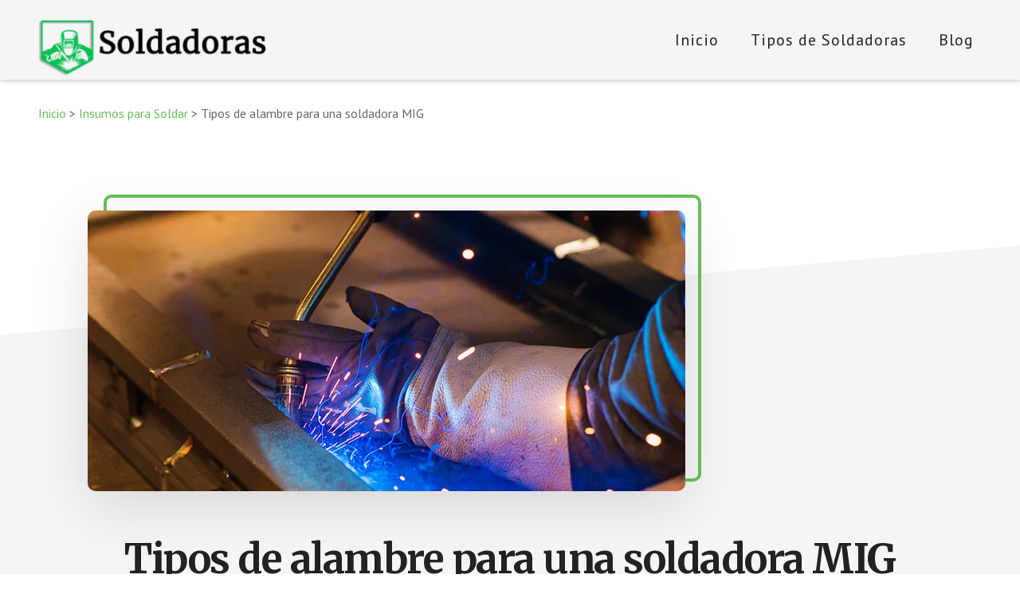

--- FILE ---
content_type: text/html; charset=UTF-8
request_url: https://soldadoras.com.ar/insumos-para-soldar/tipos-alambre-una-soldadora-mig/
body_size: 21171
content:
<!DOCTYPE html>
<html lang="es" prefix="og: https://ogp.me/ns#">
<head >
<meta charset="UTF-8" />
<meta name="viewport" content="width=device-width, initial-scale=1" />
	<style>img:is([sizes="auto" i], [sizes^="auto," i]) { contain-intrinsic-size: 3000px 1500px }</style>
	
<!-- Optimización para motores de búsqueda de Rank Math -  https://rankmath.com/ -->
<title>Alambre Mig - Tipos de Alambre para la Mig</title>
<meta name="description" content="La soldadura es una actividad muy importante para el proceso de fabricación en las grandes empresas, las cuales buscan la reducción de costos en cuanto MIG"/>
<meta name="robots" content="follow, index, max-snippet:-1, max-video-preview:-1, max-image-preview:large"/>
<link rel="canonical" href="https://soldadoras.com.ar/soldadoras-mig/tipos-alambre-una-soldadora-mig/" />
<meta property="og:locale" content="es_ES" />
<meta property="og:type" content="article" />
<meta property="og:title" content="Alambre Mig - Tipos de Alambre para la Mig" />
<meta property="og:description" content="La soldadura es una actividad muy importante para el proceso de fabricación en las grandes empresas, las cuales buscan la reducción de costos en cuanto MIG" />
<meta property="og:url" content="https://soldadoras.com.ar/soldadoras-mig/tipos-alambre-una-soldadora-mig/" />
<meta property="og:site_name" content="Soldadoras - Máquinas de Soldar - Soldadoras Mig" />
<meta property="article:tag" content="alambre" />
<meta property="article:tag" content="alambre mig" />
<meta property="article:tag" content="mig" />
<meta property="article:section" content="Insumos para Soldar" />
<meta property="og:image" content="https://soldadoras.com.ar/wp-content/uploads/2017/11/soldaddores.jpg" />
<meta property="og:image:secure_url" content="https://soldadoras.com.ar/wp-content/uploads/2017/11/soldaddores.jpg" />
<meta property="og:image:width" content="750" />
<meta property="og:image:height" content="352" />
<meta property="og:image:alt" content="alambre MIG" />
<meta property="og:image:type" content="image/jpeg" />
<meta property="article:published_time" content="2017-11-20T19:24:38+00:00" />
<meta name="twitter:card" content="summary_large_image" />
<meta name="twitter:title" content="Alambre Mig - Tipos de Alambre para la Mig" />
<meta name="twitter:description" content="La soldadura es una actividad muy importante para el proceso de fabricación en las grandes empresas, las cuales buscan la reducción de costos en cuanto MIG" />
<meta name="twitter:image" content="https://soldadoras.com.ar/wp-content/uploads/2017/11/soldaddores.jpg" />
<meta name="twitter:label1" content="Escrito por" />
<meta name="twitter:data1" content="admin" />
<meta name="twitter:label2" content="Tiempo de lectura" />
<meta name="twitter:data2" content="2 minutos" />
<script type="application/ld+json" class="rank-math-schema">{"@context":"https://schema.org","@graph":[{"@type":"Organization","@id":"https://soldadoras.com.ar/#organization","name":"Soldadoras.com.ar","logo":{"@type":"ImageObject","@id":"https://soldadoras.com.ar/#logo","url":"https://soldadoras.com.ar/wp-content/uploads/2017/11/cropped-logo-soldadoras.png","contentUrl":"https://soldadoras.com.ar/wp-content/uploads/2017/11/cropped-logo-soldadoras.png","caption":"Soldadoras.com.ar","inLanguage":"es","width":"539","height":"114"}},{"@type":"WebSite","@id":"https://soldadoras.com.ar/#website","url":"https://soldadoras.com.ar","name":"Soldadoras.com.ar","publisher":{"@id":"https://soldadoras.com.ar/#organization"},"inLanguage":"es"},{"@type":"ImageObject","@id":"https://soldadoras.com.ar/wp-content/uploads/2017/11/soldaddores.jpg","url":"https://soldadoras.com.ar/wp-content/uploads/2017/11/soldaddores.jpg","width":"750","height":"352","inLanguage":"es"},{"@type":"BreadcrumbList","@id":"https://soldadoras.com.ar/soldadoras-mig/tipos-alambre-una-soldadora-mig/#breadcrumb","itemListElement":[{"@type":"ListItem","position":"1","item":{"@id":"https://soldadoras.com.ar","name":"Home"}},{"@type":"ListItem","position":"2","item":{"@id":"https://soldadoras.com.ar/soldadoras-mig/tipos-alambre-una-soldadora-mig/","name":"Tipos de alambre para una  soldadora MIG"}}]},{"@type":"WebPage","@id":"https://soldadoras.com.ar/soldadoras-mig/tipos-alambre-una-soldadora-mig/#webpage","url":"https://soldadoras.com.ar/soldadoras-mig/tipos-alambre-una-soldadora-mig/","name":"Alambre Mig - Tipos de Alambre para la Mig","datePublished":"2017-11-20T19:24:38+00:00","dateModified":"2017-11-20T19:24:38+00:00","isPartOf":{"@id":"https://soldadoras.com.ar/#website"},"primaryImageOfPage":{"@id":"https://soldadoras.com.ar/wp-content/uploads/2017/11/soldaddores.jpg"},"inLanguage":"es","breadcrumb":{"@id":"https://soldadoras.com.ar/soldadoras-mig/tipos-alambre-una-soldadora-mig/#breadcrumb"}},{"@type":"Person","@id":"https://soldadoras.com.ar/soldadoras-mig/tipos-alambre-una-soldadora-mig/#author","name":"admin","image":{"@type":"ImageObject","@id":"https://secure.gravatar.com/avatar/8f5a9a15ff567a7179104c5f1057ce05ed6185e2a225950d7052581a288f8309?s=96&amp;d=mm&amp;r=g","url":"https://secure.gravatar.com/avatar/8f5a9a15ff567a7179104c5f1057ce05ed6185e2a225950d7052581a288f8309?s=96&amp;d=mm&amp;r=g","caption":"admin","inLanguage":"es"},"worksFor":{"@id":"https://soldadoras.com.ar/#organization"}},{"@type":"BlogPosting","headline":"Alambre Mig - Tipos de Alambre para la Mig","keywords":"alambre MIG","datePublished":"2017-11-20T19:24:38+00:00","dateModified":"2017-11-20T19:24:38+00:00","author":{"@id":"https://soldadoras.com.ar/soldadoras-mig/tipos-alambre-una-soldadora-mig/#author","name":"admin"},"publisher":{"@id":"https://soldadoras.com.ar/#organization"},"description":"La soldadura es una actividad muy importante para el proceso de fabricaci\u00f3n en las grandes empresas, las cuales buscan la reducci\u00f3n de costos en cuanto MIG","name":"Alambre Mig - Tipos de Alambre para la Mig","@id":"https://soldadoras.com.ar/soldadoras-mig/tipos-alambre-una-soldadora-mig/#richSnippet","isPartOf":{"@id":"https://soldadoras.com.ar/soldadoras-mig/tipos-alambre-una-soldadora-mig/#webpage"},"image":{"@id":"https://soldadoras.com.ar/wp-content/uploads/2017/11/soldaddores.jpg"},"inLanguage":"es","mainEntityOfPage":{"@id":"https://soldadoras.com.ar/soldadoras-mig/tipos-alambre-una-soldadora-mig/#webpage"}}]}</script>
<!-- /Plugin Rank Math WordPress SEO -->

<link rel='dns-prefetch' href='//www.googletagmanager.com' />
<link rel='dns-prefetch' href='//fonts.googleapis.com' />
<link rel="alternate" type="application/rss+xml" title="Soldadoras - Máquinas de Soldar - Soldadoras Mig &raquo; Feed" href="https://soldadoras.com.ar/feed/" />
<link rel="alternate" type="application/rss+xml" title="Soldadoras - Máquinas de Soldar - Soldadoras Mig &raquo; Feed de los comentarios" href="https://soldadoras.com.ar/comments/feed/" />
<link rel="alternate" type="application/rss+xml" title="Soldadoras - Máquinas de Soldar - Soldadoras Mig &raquo; Comentario Tipos de alambre para una  soldadora MIG del feed" href="https://soldadoras.com.ar/soldadoras-mig/tipos-alambre-una-soldadora-mig/feed/" />
<script type="text/javascript">
/* <![CDATA[ */
window._wpemojiSettings = {"baseUrl":"https:\/\/s.w.org\/images\/core\/emoji\/16.0.1\/72x72\/","ext":".png","svgUrl":"https:\/\/s.w.org\/images\/core\/emoji\/16.0.1\/svg\/","svgExt":".svg","source":{"concatemoji":"https:\/\/soldadoras.com.ar\/wp-includes\/js\/wp-emoji-release.min.js?ver=6.8.3"}};
/*! This file is auto-generated */
!function(s,n){var o,i,e;function c(e){try{var t={supportTests:e,timestamp:(new Date).valueOf()};sessionStorage.setItem(o,JSON.stringify(t))}catch(e){}}function p(e,t,n){e.clearRect(0,0,e.canvas.width,e.canvas.height),e.fillText(t,0,0);var t=new Uint32Array(e.getImageData(0,0,e.canvas.width,e.canvas.height).data),a=(e.clearRect(0,0,e.canvas.width,e.canvas.height),e.fillText(n,0,0),new Uint32Array(e.getImageData(0,0,e.canvas.width,e.canvas.height).data));return t.every(function(e,t){return e===a[t]})}function u(e,t){e.clearRect(0,0,e.canvas.width,e.canvas.height),e.fillText(t,0,0);for(var n=e.getImageData(16,16,1,1),a=0;a<n.data.length;a++)if(0!==n.data[a])return!1;return!0}function f(e,t,n,a){switch(t){case"flag":return n(e,"\ud83c\udff3\ufe0f\u200d\u26a7\ufe0f","\ud83c\udff3\ufe0f\u200b\u26a7\ufe0f")?!1:!n(e,"\ud83c\udde8\ud83c\uddf6","\ud83c\udde8\u200b\ud83c\uddf6")&&!n(e,"\ud83c\udff4\udb40\udc67\udb40\udc62\udb40\udc65\udb40\udc6e\udb40\udc67\udb40\udc7f","\ud83c\udff4\u200b\udb40\udc67\u200b\udb40\udc62\u200b\udb40\udc65\u200b\udb40\udc6e\u200b\udb40\udc67\u200b\udb40\udc7f");case"emoji":return!a(e,"\ud83e\udedf")}return!1}function g(e,t,n,a){var r="undefined"!=typeof WorkerGlobalScope&&self instanceof WorkerGlobalScope?new OffscreenCanvas(300,150):s.createElement("canvas"),o=r.getContext("2d",{willReadFrequently:!0}),i=(o.textBaseline="top",o.font="600 32px Arial",{});return e.forEach(function(e){i[e]=t(o,e,n,a)}),i}function t(e){var t=s.createElement("script");t.src=e,t.defer=!0,s.head.appendChild(t)}"undefined"!=typeof Promise&&(o="wpEmojiSettingsSupports",i=["flag","emoji"],n.supports={everything:!0,everythingExceptFlag:!0},e=new Promise(function(e){s.addEventListener("DOMContentLoaded",e,{once:!0})}),new Promise(function(t){var n=function(){try{var e=JSON.parse(sessionStorage.getItem(o));if("object"==typeof e&&"number"==typeof e.timestamp&&(new Date).valueOf()<e.timestamp+604800&&"object"==typeof e.supportTests)return e.supportTests}catch(e){}return null}();if(!n){if("undefined"!=typeof Worker&&"undefined"!=typeof OffscreenCanvas&&"undefined"!=typeof URL&&URL.createObjectURL&&"undefined"!=typeof Blob)try{var e="postMessage("+g.toString()+"("+[JSON.stringify(i),f.toString(),p.toString(),u.toString()].join(",")+"));",a=new Blob([e],{type:"text/javascript"}),r=new Worker(URL.createObjectURL(a),{name:"wpTestEmojiSupports"});return void(r.onmessage=function(e){c(n=e.data),r.terminate(),t(n)})}catch(e){}c(n=g(i,f,p,u))}t(n)}).then(function(e){for(var t in e)n.supports[t]=e[t],n.supports.everything=n.supports.everything&&n.supports[t],"flag"!==t&&(n.supports.everythingExceptFlag=n.supports.everythingExceptFlag&&n.supports[t]);n.supports.everythingExceptFlag=n.supports.everythingExceptFlag&&!n.supports.flag,n.DOMReady=!1,n.readyCallback=function(){n.DOMReady=!0}}).then(function(){return e}).then(function(){var e;n.supports.everything||(n.readyCallback(),(e=n.source||{}).concatemoji?t(e.concatemoji):e.wpemoji&&e.twemoji&&(t(e.twemoji),t(e.wpemoji)))}))}((window,document),window._wpemojiSettings);
/* ]]> */
</script>

<link rel='stylesheet' id='academy-pro-css' href='https://soldadoras.com.ar/wp-content/themes/academy-pro/style.css?ver=1.0.7' type='text/css' media='all' />
<style id='academy-pro-inline-css' type='text/css'>


		.single .content .entry-content > p:first-of-type {
			font-size: 26px;
			letter-spacing: -0.7px;
		}

		

		a,
		h4,
		button.secondary:focus,
		button.secondary:hover,
		input[type="button"].secondary:focus,
		input[type="button"].secondary:hover,
		input[type="reset"].secondary:focus,
		input[type="reset"].secondary:hover,
		input[type="submit"].secondary:focus,
		input[type="submit"].secondary:hover,
		.button.secondary:focus,
		.button.secondary:hover,
		.menu > .highlight > a:hover,
		.site-title a:focus,
		.site-title a:hover,
		.entry-title a:focus,
		.entry-title a:hover,
		.genesis-nav-menu a:focus,
		.genesis-nav-menu a:hover,
		.genesis-nav-menu .current-menu-item > a,
		.genesis-nav-menu .sub-menu .current-menu-item > a:focus,
		.genesis-nav-menu .sub-menu .current-menu-item > a:hover,
		.genesis-responsive-menu .genesis-nav-menu a:focus,
		.genesis-responsive-menu .genesis-nav-menu a:hover,
		.gs-faq button:focus,
		.gs-faq button:hover,
		.gs-faq button.gs-faq--expanded:focus,
		.entry-footer .entry-meta .entry-categories a:focus,
		.entry-footer .entry-meta .entry-categories a:hover,
		.entry-footer .entry-meta .entry-tags a:focus,
		.entry-footer .entry-meta .entry-tags a:hover,
		.entry-footer .entry-meta .entry-terms a:focus,
		.entry-footer .entry-meta .entry-terms a:hover,
		.sidebar a:not(.button):focus,
		.sidebar a:not(.button):hover,
		.sp-icon-accent,
		.sub-menu-toggle:focus,
		.sub-menu-toggle:hover {
			color: #6bbf58;
		}

		button,
		input[type="button"],
		input[type="reset"],
		input[type="submit"],
		.button {
			background-color: #6bbf58;
		}

		.enews-widget::after {
			background: #6bbf58;
		}

		.academy-top-banner,
		.enews-widget input[type="submit"],
		.sidebar .enews-widget input[type="submit"] {
			background-color: #6bbf58;
		}

		a.more-link.button.text:focus,
		a.more-link.button.text:hover,
		button.text:focus,
		button.text:hover,
		input[type="button"].text:focus,
		input[type="button"].text:hover,
		input[type="reset"].text:focus,
		input[type="reset"].text:hover,
		input[type="submit"].text:focus,
		input[type="submit"].text:hover,
		.button.text:focus,
		.button.text:hover,
		.comment-reply-link:focus,
		.comment-reply-link:hover,
		.footer-cta::before,
		.menu-toggle:focus,
		.menu-toggle:hover,
		.menu > .highlight > a:focus,
		.menu > .highlight > a:hover {
			border-color: #6bbf58;
			color: #6bbf58;
		}

		a.more-link.button.text,
		button.secondary,
		button.text,
		input[type="button"].secondary,
		input[type="reset"].secondary,
		input[type="submit"].secondary,
		input:focus,
		input[type="button"].text,
		input[type="reset"].text,
		input[type="submit"].text,
		textarea:focus,
		.archive-pagination a:focus,
		.archive-pagination a:hover,
		.archive-pagination .active a,
		.button.secondary,
		.button.text,
		.comment-reply-link,
		.entry-footer .entry-meta .entry-categories a,
		.entry-footer .entry-meta .entry-tags a,
		.entry-footer .entry-meta .entry-terms a,
		.genesis-responsive-menu .genesis-nav-menu .sub-menu a:focus,
		.genesis-responsive-menu .genesis-nav-menu .sub-menu a:hover,
		.gravatar-wrap::before,
		.menu-toggle,
		.menu > .highlight > a,
		.pricing-table .featured,
		.single-featured-image::before,
		.site-title a,
		.site-title a:focus,
		.site-title a:hover {
			border-color: #6bbf58;
		}

		a.button:focus,
		a.button:hover,
		button:focus,
		button:hover,
		input[type="button"]:focus,
		input[type="button"]:hover,
		input[type="reset"]:focus,
		input[type="reset"]:hover,
		input[type="submit"]:focus,
		input[type="submit"]:hover,
		.archive-pagination li a:focus,
		.archive-pagination li a:hover,
		.archive-pagination .active a,
		.button:focus,
		.button:hover,
		.enews-widget input[type="submit"]:focus,
		.enews-widget input[type="submit"]:hover,
		.sidebar .enews-widget input[type="submit"]:focus,
		.sidebar .enews-widget input[type="submit"]:hover {
			background-color: #6bbf58;
		}

		
</style>
<style id='wp-emoji-styles-inline-css' type='text/css'>

	img.wp-smiley, img.emoji {
		display: inline !important;
		border: none !important;
		box-shadow: none !important;
		height: 1em !important;
		width: 1em !important;
		margin: 0 0.07em !important;
		vertical-align: -0.1em !important;
		background: none !important;
		padding: 0 !important;
	}
</style>
<link rel='stylesheet' id='wp-block-library-css' href='https://soldadoras.com.ar/wp-includes/css/dist/block-library/style.min.css?ver=6.8.3' type='text/css' media='all' />
<style id='classic-theme-styles-inline-css' type='text/css'>
/*! This file is auto-generated */
.wp-block-button__link{color:#fff;background-color:#32373c;border-radius:9999px;box-shadow:none;text-decoration:none;padding:calc(.667em + 2px) calc(1.333em + 2px);font-size:1.125em}.wp-block-file__button{background:#32373c;color:#fff;text-decoration:none}
</style>
<style id='global-styles-inline-css' type='text/css'>
:root{--wp--preset--aspect-ratio--square: 1;--wp--preset--aspect-ratio--4-3: 4/3;--wp--preset--aspect-ratio--3-4: 3/4;--wp--preset--aspect-ratio--3-2: 3/2;--wp--preset--aspect-ratio--2-3: 2/3;--wp--preset--aspect-ratio--16-9: 16/9;--wp--preset--aspect-ratio--9-16: 9/16;--wp--preset--color--black: #000000;--wp--preset--color--cyan-bluish-gray: #abb8c3;--wp--preset--color--white: #ffffff;--wp--preset--color--pale-pink: #f78da7;--wp--preset--color--vivid-red: #cf2e2e;--wp--preset--color--luminous-vivid-orange: #ff6900;--wp--preset--color--luminous-vivid-amber: #fcb900;--wp--preset--color--light-green-cyan: #7bdcb5;--wp--preset--color--vivid-green-cyan: #00d084;--wp--preset--color--pale-cyan-blue: #8ed1fc;--wp--preset--color--vivid-cyan-blue: #0693e3;--wp--preset--color--vivid-purple: #9b51e0;--wp--preset--gradient--vivid-cyan-blue-to-vivid-purple: linear-gradient(135deg,rgba(6,147,227,1) 0%,rgb(155,81,224) 100%);--wp--preset--gradient--light-green-cyan-to-vivid-green-cyan: linear-gradient(135deg,rgb(122,220,180) 0%,rgb(0,208,130) 100%);--wp--preset--gradient--luminous-vivid-amber-to-luminous-vivid-orange: linear-gradient(135deg,rgba(252,185,0,1) 0%,rgba(255,105,0,1) 100%);--wp--preset--gradient--luminous-vivid-orange-to-vivid-red: linear-gradient(135deg,rgba(255,105,0,1) 0%,rgb(207,46,46) 100%);--wp--preset--gradient--very-light-gray-to-cyan-bluish-gray: linear-gradient(135deg,rgb(238,238,238) 0%,rgb(169,184,195) 100%);--wp--preset--gradient--cool-to-warm-spectrum: linear-gradient(135deg,rgb(74,234,220) 0%,rgb(151,120,209) 20%,rgb(207,42,186) 40%,rgb(238,44,130) 60%,rgb(251,105,98) 80%,rgb(254,248,76) 100%);--wp--preset--gradient--blush-light-purple: linear-gradient(135deg,rgb(255,206,236) 0%,rgb(152,150,240) 100%);--wp--preset--gradient--blush-bordeaux: linear-gradient(135deg,rgb(254,205,165) 0%,rgb(254,45,45) 50%,rgb(107,0,62) 100%);--wp--preset--gradient--luminous-dusk: linear-gradient(135deg,rgb(255,203,112) 0%,rgb(199,81,192) 50%,rgb(65,88,208) 100%);--wp--preset--gradient--pale-ocean: linear-gradient(135deg,rgb(255,245,203) 0%,rgb(182,227,212) 50%,rgb(51,167,181) 100%);--wp--preset--gradient--electric-grass: linear-gradient(135deg,rgb(202,248,128) 0%,rgb(113,206,126) 100%);--wp--preset--gradient--midnight: linear-gradient(135deg,rgb(2,3,129) 0%,rgb(40,116,252) 100%);--wp--preset--font-size--small: 13px;--wp--preset--font-size--medium: 20px;--wp--preset--font-size--large: 36px;--wp--preset--font-size--x-large: 42px;--wp--preset--spacing--20: 0.44rem;--wp--preset--spacing--30: 0.67rem;--wp--preset--spacing--40: 1rem;--wp--preset--spacing--50: 1.5rem;--wp--preset--spacing--60: 2.25rem;--wp--preset--spacing--70: 3.38rem;--wp--preset--spacing--80: 5.06rem;--wp--preset--shadow--natural: 6px 6px 9px rgba(0, 0, 0, 0.2);--wp--preset--shadow--deep: 12px 12px 50px rgba(0, 0, 0, 0.4);--wp--preset--shadow--sharp: 6px 6px 0px rgba(0, 0, 0, 0.2);--wp--preset--shadow--outlined: 6px 6px 0px -3px rgba(255, 255, 255, 1), 6px 6px rgba(0, 0, 0, 1);--wp--preset--shadow--crisp: 6px 6px 0px rgba(0, 0, 0, 1);}:where(.is-layout-flex){gap: 0.5em;}:where(.is-layout-grid){gap: 0.5em;}body .is-layout-flex{display: flex;}.is-layout-flex{flex-wrap: wrap;align-items: center;}.is-layout-flex > :is(*, div){margin: 0;}body .is-layout-grid{display: grid;}.is-layout-grid > :is(*, div){margin: 0;}:where(.wp-block-columns.is-layout-flex){gap: 2em;}:where(.wp-block-columns.is-layout-grid){gap: 2em;}:where(.wp-block-post-template.is-layout-flex){gap: 1.25em;}:where(.wp-block-post-template.is-layout-grid){gap: 1.25em;}.has-black-color{color: var(--wp--preset--color--black) !important;}.has-cyan-bluish-gray-color{color: var(--wp--preset--color--cyan-bluish-gray) !important;}.has-white-color{color: var(--wp--preset--color--white) !important;}.has-pale-pink-color{color: var(--wp--preset--color--pale-pink) !important;}.has-vivid-red-color{color: var(--wp--preset--color--vivid-red) !important;}.has-luminous-vivid-orange-color{color: var(--wp--preset--color--luminous-vivid-orange) !important;}.has-luminous-vivid-amber-color{color: var(--wp--preset--color--luminous-vivid-amber) !important;}.has-light-green-cyan-color{color: var(--wp--preset--color--light-green-cyan) !important;}.has-vivid-green-cyan-color{color: var(--wp--preset--color--vivid-green-cyan) !important;}.has-pale-cyan-blue-color{color: var(--wp--preset--color--pale-cyan-blue) !important;}.has-vivid-cyan-blue-color{color: var(--wp--preset--color--vivid-cyan-blue) !important;}.has-vivid-purple-color{color: var(--wp--preset--color--vivid-purple) !important;}.has-black-background-color{background-color: var(--wp--preset--color--black) !important;}.has-cyan-bluish-gray-background-color{background-color: var(--wp--preset--color--cyan-bluish-gray) !important;}.has-white-background-color{background-color: var(--wp--preset--color--white) !important;}.has-pale-pink-background-color{background-color: var(--wp--preset--color--pale-pink) !important;}.has-vivid-red-background-color{background-color: var(--wp--preset--color--vivid-red) !important;}.has-luminous-vivid-orange-background-color{background-color: var(--wp--preset--color--luminous-vivid-orange) !important;}.has-luminous-vivid-amber-background-color{background-color: var(--wp--preset--color--luminous-vivid-amber) !important;}.has-light-green-cyan-background-color{background-color: var(--wp--preset--color--light-green-cyan) !important;}.has-vivid-green-cyan-background-color{background-color: var(--wp--preset--color--vivid-green-cyan) !important;}.has-pale-cyan-blue-background-color{background-color: var(--wp--preset--color--pale-cyan-blue) !important;}.has-vivid-cyan-blue-background-color{background-color: var(--wp--preset--color--vivid-cyan-blue) !important;}.has-vivid-purple-background-color{background-color: var(--wp--preset--color--vivid-purple) !important;}.has-black-border-color{border-color: var(--wp--preset--color--black) !important;}.has-cyan-bluish-gray-border-color{border-color: var(--wp--preset--color--cyan-bluish-gray) !important;}.has-white-border-color{border-color: var(--wp--preset--color--white) !important;}.has-pale-pink-border-color{border-color: var(--wp--preset--color--pale-pink) !important;}.has-vivid-red-border-color{border-color: var(--wp--preset--color--vivid-red) !important;}.has-luminous-vivid-orange-border-color{border-color: var(--wp--preset--color--luminous-vivid-orange) !important;}.has-luminous-vivid-amber-border-color{border-color: var(--wp--preset--color--luminous-vivid-amber) !important;}.has-light-green-cyan-border-color{border-color: var(--wp--preset--color--light-green-cyan) !important;}.has-vivid-green-cyan-border-color{border-color: var(--wp--preset--color--vivid-green-cyan) !important;}.has-pale-cyan-blue-border-color{border-color: var(--wp--preset--color--pale-cyan-blue) !important;}.has-vivid-cyan-blue-border-color{border-color: var(--wp--preset--color--vivid-cyan-blue) !important;}.has-vivid-purple-border-color{border-color: var(--wp--preset--color--vivid-purple) !important;}.has-vivid-cyan-blue-to-vivid-purple-gradient-background{background: var(--wp--preset--gradient--vivid-cyan-blue-to-vivid-purple) !important;}.has-light-green-cyan-to-vivid-green-cyan-gradient-background{background: var(--wp--preset--gradient--light-green-cyan-to-vivid-green-cyan) !important;}.has-luminous-vivid-amber-to-luminous-vivid-orange-gradient-background{background: var(--wp--preset--gradient--luminous-vivid-amber-to-luminous-vivid-orange) !important;}.has-luminous-vivid-orange-to-vivid-red-gradient-background{background: var(--wp--preset--gradient--luminous-vivid-orange-to-vivid-red) !important;}.has-very-light-gray-to-cyan-bluish-gray-gradient-background{background: var(--wp--preset--gradient--very-light-gray-to-cyan-bluish-gray) !important;}.has-cool-to-warm-spectrum-gradient-background{background: var(--wp--preset--gradient--cool-to-warm-spectrum) !important;}.has-blush-light-purple-gradient-background{background: var(--wp--preset--gradient--blush-light-purple) !important;}.has-blush-bordeaux-gradient-background{background: var(--wp--preset--gradient--blush-bordeaux) !important;}.has-luminous-dusk-gradient-background{background: var(--wp--preset--gradient--luminous-dusk) !important;}.has-pale-ocean-gradient-background{background: var(--wp--preset--gradient--pale-ocean) !important;}.has-electric-grass-gradient-background{background: var(--wp--preset--gradient--electric-grass) !important;}.has-midnight-gradient-background{background: var(--wp--preset--gradient--midnight) !important;}.has-small-font-size{font-size: var(--wp--preset--font-size--small) !important;}.has-medium-font-size{font-size: var(--wp--preset--font-size--medium) !important;}.has-large-font-size{font-size: var(--wp--preset--font-size--large) !important;}.has-x-large-font-size{font-size: var(--wp--preset--font-size--x-large) !important;}
:where(.wp-block-post-template.is-layout-flex){gap: 1.25em;}:where(.wp-block-post-template.is-layout-grid){gap: 1.25em;}
:where(.wp-block-columns.is-layout-flex){gap: 2em;}:where(.wp-block-columns.is-layout-grid){gap: 2em;}
:root :where(.wp-block-pullquote){font-size: 1.5em;line-height: 1.6;}
</style>
<link rel='stylesheet' id='contact-form-7-css' href='https://soldadoras.com.ar/wp-content/plugins/contact-form-7/includes/css/styles.css?ver=6.1.3' type='text/css' media='all' />
<link rel='stylesheet' id='woocommerce-layout-css' href='https://soldadoras.com.ar/wp-content/plugins/woocommerce/assets/css/woocommerce-layout.css?ver=10.3.7' type='text/css' media='all' />
<link rel='stylesheet' id='woocommerce-smallscreen-css' href='https://soldadoras.com.ar/wp-content/plugins/woocommerce/assets/css/woocommerce-smallscreen.css?ver=10.3.7' type='text/css' media='only screen and (max-width: 1023px)' />
<link rel='stylesheet' id='woocommerce-general-css' href='https://soldadoras.com.ar/wp-content/plugins/woocommerce/assets/css/woocommerce.css?ver=10.3.7' type='text/css' media='all' />
<link rel='stylesheet' id='academy-woocommerce-styles-css' href='https://soldadoras.com.ar/wp-content/themes/academy-pro/lib/woocommerce/academy-woocommerce.css?ver=1.0.7' type='text/css' media='screen' />
<style id='academy-woocommerce-styles-inline-css' type='text/css'>


		.woocommerce div.product p.price,
		.woocommerce div.product span.price,
		.woocommerce div.product .woocommerce-tabs ul.tabs li a:hover,
		.woocommerce div.product .woocommerce-tabs ul.tabs li a:focus,
		.woocommerce ul.products li.product h3:hover,
		.woocommerce ul.products li.product .price,
		.woocommerce ul.products li.product .woocommerce-loop-category__title:hover,
		.woocommerce ul.products li.product .woocommerce-loop-product__title:hover,
		.woocommerce ul.products li.product h3:hover,
		.woocommerce .widget_layered_nav ul li.chosen a::before,
		.woocommerce .widget_layered_nav_filters ul li a::before,
		.woocommerce .widget_rating_filter ul li.chosen a::before,
		.woocommerce .widget_rating_filter ul li.chosen a::before,
		.woocommerce .woocommerce-breadcrumb a:hover,
		.woocommerce .woocommerce-breadcrumb a:focus,
		.woocommerce-error::before,
		.woocommerce-info::before,
		.woocommerce-message::before {
			color: #6bbf58;
		}

		ul.woocommerce-error,
		.woocommerce a.button.secondary,
		.woocommerce a.button.text,
		.woocommerce button.secondary,
		.woocommerce button.text,
		.woocommerce input[type="button"].secondary,
		.woocommerce input[type="reset"].secondary,
		.woocommerce input[type="submit"].secondary,
		.woocommerce input[type="button"].text,
		.woocommerce input[type="reset"].text,
		.woocommerce input[type="submit"].text,
		.woocommerce nav.woocommerce-pagination ul li a:focus,
		.woocommerce nav.woocommerce-pagination ul li a:hover,
		.woocommerce nav.woocommerce-pagination ul li span.current,
		.woocommerce .button.secondary,
		.woocommerce .button.text,
		.woocommerce-error,
		.woocommerce-info,
		.woocommerce-message {
			border-color: #6bbf58;
		}

		.woocommerce a.button,
		.woocommerce a.button.alt,
		.woocommerce button.button,
		.woocommerce button.button.alt,
		.woocommerce a.button:focus,
		.woocommerce a.button:hover,
		.woocommerce a.button.alt:focus,
		.woocommerce a.button.alt:hover,
		.woocommerce button.button:focus,
		.woocommerce button.button:hover,
		.woocommerce button.button.alt:focus,
		.woocommerce button.button.alt:hover,
		.woocommerce input.button,
		.woocommerce input.button:focus,
		.woocommerce input.button:hover,
		.woocommerce input.button.alt,
		.woocommerce input.button.alt:focus,
		.woocommerce input.button.alt:hover,
		.woocommerce input.button[type="submit"],
		.woocommerce input[type="submit"]:focus,
		.woocommerce input[type="submit"]:hover,
		.woocommerce nav.woocommerce-pagination ul li a:focus,
		.woocommerce nav.woocommerce-pagination ul li a:hover,
		.woocommerce nav.woocommerce-pagination ul li span.current,
		.woocommerce span.onsale,
		.woocommerce #respond input#submit,
		.woocommerce #respond input#submit:focus,
		.woocommerce #respond input#submit:hover,
		.woocommerce #respond input#submit.alt,
		.woocommerce #respond input#submit.alt:focus,
		.woocommerce #respond input#submit.alt:hover {
			background-color: #6bbf58;
		}

		.woocommerce a.button.text:focus,
		.woocommerce a.button.text:hover,
		.woocommerce a.button.secondary:focus,
		.woocommerce a.button.secondary:hover,
		.woocommerce button.text:focus,
		.woocommerce button.text:hover,
		.woocommerce button.secondary:focus,
		.woocommerce button.secondary:hover,
		.woocommerce input[type="button"].secondary:focus,
		.woocommerce input[type="button"].secondary:hover,
		.woocommerce input[type="reset"].secondary:focus,
		.woocommerce input[type="reset"].secondary:hover,
		.woocommerce input[type="submit"].secondary:focus,
		.woocommerce input[type="submit"].secondary:hover,
		.woocommerce input[type="button"].text:focus,
		.woocommerce input[type="button"].text:hover,
		.woocommerce input[type="reset"].text:focus,
		.woocommerce input[type="reset"].text:hover,
		.woocommerce input[type="submit"].text:focus,
		.woocommerce input[type="submit"].text:hover,
		.woocommerce .button.secondary:focus,
		.woocommerce .button.secondary:hover,
		.woocommerce .button.text:focus,
		.woocommerce .button.text:hover {
			border-color: #6bbf58;
			color: #6bbf58;
		}

	
</style>
<style id='woocommerce-inline-inline-css' type='text/css'>
.woocommerce form .form-row .required { visibility: visible; }
</style>
<link rel='stylesheet' id='ez-toc-css' href='https://soldadoras.com.ar/wp-content/plugins/easy-table-of-contents/assets/css/screen.min.css?ver=2.0.78' type='text/css' media='all' />
<style id='ez-toc-inline-css' type='text/css'>
div#ez-toc-container .ez-toc-title {font-size: 110%;}div#ez-toc-container .ez-toc-title {font-weight: 500;}div#ez-toc-container ul li , div#ez-toc-container ul li a {font-size: 95%;}div#ez-toc-container ul li , div#ez-toc-container ul li a {font-weight: 500;}div#ez-toc-container nav ul ul li {font-size: 90%;}.ez-toc-box-title {font-weight: bold; margin-bottom: 10px; text-align: center; text-transform: uppercase; letter-spacing: 1px; color: #666; padding-bottom: 5px;position:absolute;top:-4%;left:5%;background-color: inherit;transition: top 0.3s ease;}.ez-toc-box-title.toc-closed {top:-25%;}
.ez-toc-container-direction {direction: ltr;}.ez-toc-counter ul{counter-reset: item ;}.ez-toc-counter nav ul li a::before {content: counters(item, '.', decimal) '. ';display: inline-block;counter-increment: item;flex-grow: 0;flex-shrink: 0;margin-right: .2em; float: left; }.ez-toc-widget-direction {direction: ltr;}.ez-toc-widget-container ul{counter-reset: item ;}.ez-toc-widget-container nav ul li a::before {content: counters(item, '.', decimal) '. ';display: inline-block;counter-increment: item;flex-grow: 0;flex-shrink: 0;margin-right: .2em; float: left; }
</style>
<link rel='stylesheet' id='brands-styles-css' href='https://soldadoras.com.ar/wp-content/plugins/woocommerce/assets/css/brands.css?ver=10.3.7' type='text/css' media='all' />
<link rel='stylesheet' id='academy-fonts-css' href='//fonts.googleapis.com/css?family=Merriweather%3A400%2C400i%2C700%2C700i%7CPT+Sans%3A400%2C700&#038;ver=1.0.7' type='text/css' media='all' />
<link rel='stylesheet' id='academy-sp-icons-css' href='https://soldadoras.com.ar/wp-content/themes/academy-pro/css/sp-icons.css?ver=1.0.7' type='text/css' media='all' />
<link rel='stylesheet' id='pwb-styles-frontend-css' href='https://soldadoras.com.ar/wp-content/plugins/perfect-woocommerce-brands/build/frontend/css/style.css?ver=3.6.6' type='text/css' media='all' />
<link rel='stylesheet' id='aurora-heatmap-css' href='https://soldadoras.com.ar/wp-content/plugins/aurora-heatmap/style.css?ver=1.7.1' type='text/css' media='all' />
<script type="text/javascript" src="https://soldadoras.com.ar/wp-includes/js/jquery/jquery.min.js?ver=3.7.1" id="jquery-core-js"></script>
<script type="text/javascript" src="https://soldadoras.com.ar/wp-includes/js/jquery/jquery-migrate.min.js?ver=3.4.1" id="jquery-migrate-js"></script>
<script type="text/javascript" src="https://soldadoras.com.ar/wp-content/plugins/woocommerce/assets/js/jquery-blockui/jquery.blockUI.min.js?ver=2.7.0-wc.10.3.7" id="wc-jquery-blockui-js" defer="defer" data-wp-strategy="defer"></script>
<script type="text/javascript" id="wc-add-to-cart-js-extra">
/* <![CDATA[ */
var wc_add_to_cart_params = {"ajax_url":"\/wp-admin\/admin-ajax.php","wc_ajax_url":"\/?wc-ajax=%%endpoint%%","i18n_view_cart":"Ver carrito","cart_url":"https:\/\/soldadoras.com.ar\/carrito\/","is_cart":"","cart_redirect_after_add":"no"};
/* ]]> */
</script>
<script type="text/javascript" src="https://soldadoras.com.ar/wp-content/plugins/woocommerce/assets/js/frontend/add-to-cart.min.js?ver=10.3.7" id="wc-add-to-cart-js" defer="defer" data-wp-strategy="defer"></script>
<script type="text/javascript" src="https://soldadoras.com.ar/wp-content/plugins/woocommerce/assets/js/js-cookie/js.cookie.min.js?ver=2.1.4-wc.10.3.7" id="wc-js-cookie-js" defer="defer" data-wp-strategy="defer"></script>
<script type="text/javascript" id="woocommerce-js-extra">
/* <![CDATA[ */
var woocommerce_params = {"ajax_url":"\/wp-admin\/admin-ajax.php","wc_ajax_url":"\/?wc-ajax=%%endpoint%%","i18n_password_show":"Mostrar contrase\u00f1a","i18n_password_hide":"Ocultar contrase\u00f1a"};
/* ]]> */
</script>
<script type="text/javascript" src="https://soldadoras.com.ar/wp-content/plugins/woocommerce/assets/js/frontend/woocommerce.min.js?ver=10.3.7" id="woocommerce-js" defer="defer" data-wp-strategy="defer"></script>
<script type="text/javascript" id="aurora-heatmap-js-extra">
/* <![CDATA[ */
var aurora_heatmap = {"_mode":"reporter","ajax_url":"https:\/\/soldadoras.com.ar\/wp-admin\/admin-ajax.php","action":"aurora_heatmap","reports":"click_pc,click_mobile","debug":"0","ajax_delay_time":"3000","ajax_interval":"10","ajax_bulk":null};
/* ]]> */
</script>
<script type="text/javascript" src="https://soldadoras.com.ar/wp-content/plugins/aurora-heatmap/js/aurora-heatmap.min.js?ver=1.7.1" id="aurora-heatmap-js"></script>

<!-- Fragmento de código de la etiqueta de Google (gtag.js) añadida por Site Kit -->
<!-- Fragmento de código de Google Analytics añadido por Site Kit -->
<script type="text/javascript" src="https://www.googletagmanager.com/gtag/js?id=GT-NFXGMVG" id="google_gtagjs-js" async></script>
<script type="text/javascript" id="google_gtagjs-js-after">
/* <![CDATA[ */
window.dataLayer = window.dataLayer || [];function gtag(){dataLayer.push(arguments);}
gtag("set","linker",{"domains":["soldadoras.com.ar"]});
gtag("js", new Date());
gtag("set", "developer_id.dZTNiMT", true);
gtag("config", "GT-NFXGMVG");
/* ]]> */
</script>
<link rel="https://api.w.org/" href="https://soldadoras.com.ar/wp-json/" /><link rel="alternate" title="JSON" type="application/json" href="https://soldadoras.com.ar/wp-json/wp/v2/posts/99" /><link rel="EditURI" type="application/rsd+xml" title="RSD" href="https://soldadoras.com.ar/xmlrpc.php?rsd" />
<meta name="generator" content="WordPress 6.8.3" />
<link rel='shortlink' href='https://soldadoras.com.ar/?p=99' />
<link rel="alternate" title="oEmbed (JSON)" type="application/json+oembed" href="https://soldadoras.com.ar/wp-json/oembed/1.0/embed?url=https%3A%2F%2Fsoldadoras.com.ar%2Fsoldadoras-mig%2Ftipos-alambre-una-soldadora-mig%2F" />
<link rel="alternate" title="oEmbed (XML)" type="text/xml+oembed" href="https://soldadoras.com.ar/wp-json/oembed/1.0/embed?url=https%3A%2F%2Fsoldadoras.com.ar%2Fsoldadoras-mig%2Ftipos-alambre-una-soldadora-mig%2F&#038;format=xml" />
<meta name="generator" content="Site Kit by Google 1.166.0" /><style type="text/css">.site-title a { background: url(https://soldadoras.com.ar/wp-content/uploads/2020/05/cropped-lo.png) no-repeat !important; }</style>
	<noscript><style>.woocommerce-product-gallery{ opacity: 1 !important; }</style></noscript>
	<link rel="icon" href="https://soldadoras.com.ar/wp-content/uploads/2017/11/cropped-iso-32x32.png" sizes="32x32" />
<link rel="icon" href="https://soldadoras.com.ar/wp-content/uploads/2017/11/cropped-iso-192x192.png" sizes="192x192" />
<link rel="apple-touch-icon" href="https://soldadoras.com.ar/wp-content/uploads/2017/11/cropped-iso-180x180.png" />
<meta name="msapplication-TileImage" content="https://soldadoras.com.ar/wp-content/uploads/2017/11/cropped-iso-270x270.png" />
		<style type="text/css" id="wp-custom-css">
			/* Menu */
.genesis-nav-menu {
    text-transform: none;
	font-size:13px;
	font-weight: 700;
    letter-spacing: 1px;

}

.genesis-nav-menu a {
    outline-offset: -1px;
    text-decoration: none;
    display: block;
    padding: 20px 18px;
    color: #222;
    font-family: "PT Sans", sans-serif;
    font-size: 20px;
	 -moz-osx-font-smoothing: grayscale;
    -webkit-font-smoothing: antialiased;
    font-weight: 500;
    
}

@media only screen and (max-width: 860px)
.header-image .menu-toggle {
    clear: both;
    float: none;
    /* margin-top: 6px; */
    margin-bottom: 10px;
    max-width: 300px;
    width: 100%;
}

/* Footer */
.site-footer {
    font-size: 16px;
    background-color: #f9f9f9;
    line-height: 1;
    text-align: center;
}



/* Imagenes destacadas */ 

.img-destacada img
{    border: 1px solid #eee;
	padding: 4px;
    box-shadow: 0 1px 6px 0 rgba(0,0,0,.18);
	border-radius: 10px 10px 10px 10px;
-moz-border-radius: 10px 10px 10px 10px;
-webkit-border-radius: 10px 10px 10px 10px;}

.img-destacada:hover {
	transform: scale(1.05,1.05);
	transition: transform .7s;
}

.h-destacado {
	margin-top: 17px!important;
	}

/* Cabecera */
.site-header {
    box-shadow: 0 1px 6px 0 rgba(32,33,36,0.28);
    background-color: #f5f5f5;
    z-index: 9;
	
}
.site-header > .wrap {
    max-width: none;
    padding: 20px 0px 0px;
    margin: 0 auto;
    max-width: 1200px;
}
.site-inner {
    max-width: 100%;
	margin-top: 60px
}
  
.full-width-content h1.entry-title {
    margin-bottom: 60px;
    text-align: center;
}
/* Breadcrumbs */

.breadcrumb {
    color: #666;
    font-size: 16px;
    margin: 0 auto 00px auto;
    max-width: 1200px;
    padding: 30px 8px;
    text-align: left;
}

@media only screen and (max-width: 860px)
.header-image .menu-toggle {
    clear: both;
    float: none;
    margin-top: 10px;
    margin-bottom: 10px;
    max-width: 300px;
    width: 100%;
}

/*Productos */
 .wc-block-grid__product-title a {
	 text-decoration: none!important;
	 }

/* Ancho central columna */

.content {
    float: right;
    width: 100%; 
}
.single-post.full-width-content .content {
    float: none;
    margin: 0 auto;
	width: 100%; 
    
}
.full-width-content .content {
    float: none;
    margin: 0 auto;
   max-width: 100%; 
}
.single-post.full-width-content .content {
    float: none;
    margin: 0 auto;
    max-width: 100%; 
}

/*.full-width-content .content {
    float: none;
    margin: 0 auto;
    max-width: 1200px;
}
.content {
    float: right;
    width: 1200px;
}



.content .entry .entry-title, .content .entry .entry-meta, .content .entry .entry-content {
    padding: 0 0px;
}

.entry-content p{
    padding: 0 20px;
}

.single-post.full-width-content .content {
    float: none;
    margin: 0 auto;
    max-width: 1200px;
}

*/

/* Plugin YARP */
.yasr-auto-insert-visitor {
    margin-top: 10px;
	margin-bottom:25px;
}
.yasr-total-average-text {
    display: inline-block;
    margin-left: 15px;
	font-size: 14px
}

/* Woo page Prodcuto */
.woocommerce div.product div.summary, .woocommerce-page div.product div.summary, .woocommerce #content div.product div.summary, .woocommerce-page #content div.product div.summary {
    width: 47%;
}
.woocommerce a.button, .woocommerce a.button.alt, .woocommerce button.button, .woocommerce button.button.alt, .woocommerce input.button, .woocommerce input.button.alt, .woocommerce input.button[type="submit"], .woocommerce #respond input#submit, .woocommerce #respond input#submit.alt {
    background-color: #e22c2f;
    border: 0;
    border-radius: 100px;
    box-shadow: 0 7px 16px 0 rgba(0, 0, 0, 0.2);
    color: #fff;
    cursor: pointer;
    font-size: 15px;
    font-weight: 700;
    letter-spacing: 2px;
    line-height: 1;
    padding: 12px 36px 10px;
    text-align: center;
    text-decoration: none;
    text-transform: uppercase;
    white-space: normal;
    width: auto;
}


button, input[type="button"], input[type="reset"], input[type="submit"], .button,
.wp-block-button__link {
    background-color: #32373c;
	border: 0;
    border-radius: 100px;
    box-shadow: 0 7px 16px 0 rgba(0, 0, 0, 0.2);
    color: #fff;
    cursor: pointer;
    font-size: 15px;
    font-weight: 700;
    letter-spacing: 2px;
    line-height: 1;
    padding: 12px 36px 10px;
    text-align: center;
    text-decoration: none;
    text-transform: uppercase;
    white-space: normal;
    width: auto;
}

.wp-block-button__link:hover{
    background-color: #6BBF58;
	border-radius: 100px;
    box-shadow: 0 7px 16px 0 rgba(0, 0, 0, 0.2);

}
.hero-section-logos.wrap {
    padding-top: 80px;
    float: center;
    text-align: center;
}

/* Entradas Relacionadas*/

.uagb-post-grid .is-grid.uagb-post__equal-height .uagb-post__inner-wrap {
    height: 100%;
	background-color: #F5F5F5;
	border-radius: 5px;
	    transition: all 0.4s;

}

.uagb-post__image img{
	border-radius: 5px ;

}

.uagb-post-grid .is-grid.uagb-post__equal-height .uagb-post__inner-wrap:hover {
    background-color: rgba(255, 255, 255, 1);
    border-radius: 10px;
    box-shadow: 0 35px 70px 0 rgba(0, 0, 0, 0.12);
    transform: translateY(-2px);
}
 .uagb-post__text .uagb-post__title a:hover {
    color: #6bbf58;
}
.uagb-block-4de76d81-84b9-4646-96c9-da8000e44210 .uagb-post__text {
    padding: 20px;
    text-align: center;
}

/* Enlaces */
a {
    text-decoration: none ;
}

h2 strong {
    box-shadow: inset 0 -0.5em 0 0 #FEEED6;}


/* Box Cajas de Colores */
.uagb-infobox__outer-wrap {
    position: relative;
    background-color: #fcfcf5;
    padding: 10px;
    border-radius: 6px;
	    box-shadow: 0 1px 20px 0 rgba(0,0,0,.1);

}


/* Post */
.full-width-content.single-post .entry-meta {
    margin-bottom: 40px;
    text-align: center;
}

.entry-comments{
display:none;
}
.comment-respond{
display:none;
}		</style>
		</head>
<body class="wp-singular post-template-default single single-post postid-99 single-format-standard wp-theme-genesis wp-child-theme-academy-pro theme-genesis woocommerce-no-js custom-header header-image header-full-width full-width-content genesis-breadcrumbs-visible" itemscope itemtype="https://schema.org/WebPage"><ul class="genesis-skip-link"><li><a href="#genesis-content" class="screen-reader-shortcut"> Ir al contenido principal</a></li><li><a href="#footer-cta" class="screen-reader-shortcut"> Skip to footer</a></li></ul><div class="site-container"><header class="site-header" itemscope itemtype="https://schema.org/WPHeader"><div class="wrap"><div class="title-area"><p class="site-title" itemprop="headline"><a href="https://soldadoras.com.ar/">Soldadoras - Máquinas de Soldar - Soldadoras Mig</a></p><p class="site-description" itemprop="description">Soldadoras - Máquinas de Soldar. Completa información sobre Máquinas de Soldar, usos, modelos, trucos, consejos.</p></div><nav class="nav-primary" aria-label="Principal" itemscope itemtype="https://schema.org/SiteNavigationElement" id="genesis-nav-primary"><div class="wrap"><ul id="menu-menu-1" class="menu genesis-nav-menu menu-primary js-superfish"><li id="menu-item-28" class="menu-item menu-item-type-post_type menu-item-object-page menu-item-home menu-item-28"><a href="https://soldadoras.com.ar/" itemprop="url"><span itemprop="name">Inicio</span></a></li>
<li id="menu-item-37" class="menu-item menu-item-type-custom menu-item-object-custom menu-item-has-children menu-item-37"><a href="#" itemprop="url"><span itemprop="name">Tipos de Soldadoras</span></a>
<ul class="sub-menu">
	<li id="menu-item-34" class="menu-item menu-item-type-post_type menu-item-object-page menu-item-34"><a href="https://soldadoras.com.ar/soldadoras-mig/" itemprop="url"><span itemprop="name">Soldadoras MIG</span></a></li>
	<li id="menu-item-36" class="menu-item menu-item-type-post_type menu-item-object-page menu-item-36"><a href="https://soldadoras.com.ar/soldadoras-tig/" itemprop="url"><span itemprop="name">Soldadoras TIG</span></a></li>
	<li id="menu-item-35" class="menu-item menu-item-type-post_type menu-item-object-page menu-item-35"><a href="https://soldadoras.com.ar/soldadoras-inverter/" itemprop="url"><span itemprop="name">Soldadoras Inverter</span></a></li>
	<li id="menu-item-30" class="menu-item menu-item-type-post_type menu-item-object-page menu-item-30"><a href="https://soldadoras.com.ar/insumos/" itemprop="url"><span itemprop="name">Insumos para Soldar</span></a></li>
	<li id="menu-item-32" class="menu-item menu-item-type-post_type menu-item-object-page menu-item-32"><a href="https://soldadoras.com.ar/soldadoras-arco-sumergido/" itemprop="url"><span itemprop="name">Soldadoras de Arco Sumergido</span></a></li>
</ul>
</li>
<li id="menu-item-43" class="menu-item menu-item-type-post_type menu-item-object-page current_page_parent menu-item-43"><a href="https://soldadoras.com.ar/blog/" itemprop="url"><span itemprop="name">Blog</span></a></li>
</ul></div></nav></div></header><div class="breadcrumb" itemscope itemtype="https://schema.org/BreadcrumbList"><span class="breadcrumb-link-wrap" itemprop="itemListElement" itemscope itemtype="https://schema.org/ListItem"><a class="breadcrumb-link" href="https://soldadoras.com.ar/" itemprop="item"><span class="breadcrumb-link-text-wrap" itemprop="name">Inicio</span></a><meta itemprop="position" content="1"></span> > <span class="breadcrumb-link-wrap" itemprop="itemListElement" itemscope itemtype="https://schema.org/ListItem"><a class="breadcrumb-link" href="https://soldadoras.com.ar/category/insumos-para-soldar/" itemprop="item"><span class="breadcrumb-link-text-wrap" itemprop="name">Insumos para Soldar</span></a><meta itemprop="position" content="2"></span> > Tipos de alambre para una  soldadora MIG</div><div class="site-inner"><div class="wrap"><div class="content-sidebar-wrap"><main class="content" id="genesis-content"><article class="post-99 post type-post status-publish format-standard has-post-thumbnail category-insumos-para-soldar category-soldadoras-mig tag-alambre tag-alambre-mig tag-mig entry" aria-label="Tipos de alambre para una  soldadora MIG" itemscope itemtype="https://schema.org/CreativeWork"><div class="single-featured-image"><img width="750" height="352" src="https://soldadoras.com.ar/wp-content/uploads/2017/11/soldaddores.jpg" class="academy-single-image post-image" alt="Tipos de alambre para una  soldadora MIG" decoding="async" srcset="https://soldadoras.com.ar/wp-content/uploads/2017/11/soldaddores.jpg 750w, https://soldadoras.com.ar/wp-content/uploads/2017/11/soldaddores-500x235.jpg 500w, https://soldadoras.com.ar/wp-content/uploads/2017/11/soldaddores-300x141.jpg 300w" sizes="(max-width: 750px) 100vw, 750px" /></div><header class="entry-header"><h1 class="entry-title" itemprop="headline">Tipos de alambre para una  soldadora MIG</h1>
<p class="entry-meta">escrito el <time class="entry-time" itemprop="datePublished" datetime="2017-11-20T19:24:38+00:00">20 noviembre 2017</time> </p></header><div class="entry-content" itemprop="text"><p>La<strong> soldadura</strong> es una actividad muy importante para el proceso de fabricación en las grandes empresas, las cuales buscan la reducción de costos en cuanto al material necesario para realizar las diferentes tareas. Un fabricante piensa que al cambiar un <strong>alambre MIG</strong> de menor valor será la solución haciendo que el trabajo de <strong>soldadura </strong>se realice lo más rápido posible.</p>
<p>Sin embargo, un <strong>alambre MIG</strong> inferior, podría generar gastos adicionales en las operaciones de pre y post <strong>soldadura</strong>, tales como corte, superficie porosa, precalentamiento, limpieza, amolado y pintura. Por ello, te mencionamos cuáles son los tipos de alambres usados en una <strong>soldadora MIG</strong>. Veamos:</p>
<div id="ez-toc-container" class="ez-toc-v2_0_78 ez-toc-wrap-left counter-hierarchy ez-toc-counter ez-toc-grey ez-toc-container-direction">
<p class="ez-toc-title" style="cursor:inherit">Contenido del artículo</p>
<label for="ez-toc-cssicon-toggle-item-69685b7a8fffc" class="ez-toc-cssicon-toggle-label"><span class=""><span class="eztoc-hide" style="display:none;">Toggle</span><span class="ez-toc-icon-toggle-span"><svg style="fill: #999;color:#999" xmlns="http://www.w3.org/2000/svg" class="list-377408" width="20px" height="20px" viewBox="0 0 24 24" fill="none"><path d="M6 6H4v2h2V6zm14 0H8v2h12V6zM4 11h2v2H4v-2zm16 0H8v2h12v-2zM4 16h2v2H4v-2zm16 0H8v2h12v-2z" fill="currentColor"></path></svg><svg style="fill: #999;color:#999" class="arrow-unsorted-368013" xmlns="http://www.w3.org/2000/svg" width="10px" height="10px" viewBox="0 0 24 24" version="1.2" baseProfile="tiny"><path d="M18.2 9.3l-6.2-6.3-6.2 6.3c-.2.2-.3.4-.3.7s.1.5.3.7c.2.2.4.3.7.3h11c.3 0 .5-.1.7-.3.2-.2.3-.5.3-.7s-.1-.5-.3-.7zM5.8 14.7l6.2 6.3 6.2-6.3c.2-.2.3-.5.3-.7s-.1-.5-.3-.7c-.2-.2-.4-.3-.7-.3h-11c-.3 0-.5.1-.7.3-.2.2-.3.5-.3.7s.1.5.3.7z"/></svg></span></span></label><input type="checkbox"  id="ez-toc-cssicon-toggle-item-69685b7a8fffc" checked aria-label="Alternar" /><nav><ul class='ez-toc-list ez-toc-list-level-1 ' ><li class='ez-toc-page-1 ez-toc-heading-level-2'><a class="ez-toc-link ez-toc-heading-1" href="#Tipos_de_alambre_para_una_soldadora_MIG" >Tipos de alambre para una  soldadora MIG</a><ul class='ez-toc-list-level-3' ><li class='ez-toc-heading-level-3'><a class="ez-toc-link ez-toc-heading-2" href="#Alambres_solidos_o_macizos" >Alambres sólidos o macizos</a></li><li class='ez-toc-page-1 ez-toc-heading-level-3'><a class="ez-toc-link ez-toc-heading-3" href="#Alambres_tubulares" >Alambres tubulares</a></li></ul></li><li class='ez-toc-page-1 ez-toc-heading-level-2'><a class="ez-toc-link ez-toc-heading-4" href="#Medidas_de_presentacion_en_los_alambres" >Medidas de presentación en los alambres</a><ul class='ez-toc-list-level-3' ><li class='ez-toc-heading-level-3'><a class="ez-toc-link ez-toc-heading-5" href="#Importancia_del_diametro_del_alambre" >Importancia del diámetro del alambre</a></li></ul></li></ul></nav></div>
<h2><span class="ez-toc-section" id="Tipos_de_alambre_para_una_soldadora_MIG"></span><strong>Tipos de alambre para una  soldadora MIG</strong><span class="ez-toc-section-end"></span></h2>
<p>Los electrodos empleados son alambres o hilos de dos tipos:</p>
<ul>
<li>Alambres sólidos o macizos</li>
<li>Alambres tubulares.</li>
</ul>
<h3><span class="ez-toc-section" id="Alambres_solidos_o_macizos"></span><strong>Alambres sólidos o macizos </strong><span class="ez-toc-section-end"></span></h3>
<p>Estos son lo más usados en una <strong>soldadora MIG</strong>, en gran parte por su bajo costo. Los alambres sólidos son indicados para aceros bajos al carbono, ya que no dejan desechos sobre el cordón y son rápidos en el proceso de enfriamiento, lo que genera que su aplicación sea en los materiales de poco espesor.</p>
<h3><span class="ez-toc-section" id="Alambres_tubulares"></span><strong>Alambres tubulares</strong><span class="ez-toc-section-end"></span></h3>
<p>Se emplea comúnmente en materiales como acero al carbono, aceros de baja aleación, aceros inoxidables y fundición. Entre sus principales ventajas podemos destacar sus bajos niveles de pérdida por salpicadura,  no presenta dificultad al remover desechos y tiene una alta resistencia ante cualquier impacto.</p>
<p>Su enfriamiento es lento lo cual es una ventaja cuando se trabaja con materiales de gran espesor.</p>
<p>Las principales aplicaciones de este tipo de alambre en <strong>soldadura MIG</strong> son en maquinaria pesada e industrial, equipos para la minería y construcciones navales.</p>
<h2><span class="ez-toc-section" id="Medidas_de_presentacion_en_los_alambres"></span><strong>Medidas de presentación en los alambres</strong><span class="ez-toc-section-end"></span></h2>
<p>Estos tipos de alambre se presentan generalmente en diámetros de 0.8/1.0/1.2 y 1.6 milímetros, adaptándose en bobinas de diferentes tamaños. Es normal que los <strong>alambres MIG</strong> vengan recubiertos de cobre, evitando no solo su oxidación, sino también facilitando el contacto eléctrico y reduciendo el rozamiento.</p>
<h3><span class="ez-toc-section" id="Importancia_del_diametro_del_alambre"></span><strong>Importancia del diámetro del alambre</strong><span class="ez-toc-section-end"></span></h3>
<p>El diámetro es fundamental para garantizar el paso de la corriente adecuada desde la boquilla al alambre. Un alambre de tamaño inferior provoca la formación del arco entre el mismo y el diámetro interno de la boquilla. La variación del diámetro de la <strong>alambrera</strong> con el tiempo afecta la <strong>soldadura. </strong></p>
<p><strong>P</strong>or lo que los fabricantes para poder garantizar su consistencia deben realizar una inspección minuciosa usando un <em>micrómetro láser</em>.</p>
<p>Buscar reducir los costos de la <strong>soldadura</strong> puede ocasionar la pérdida de dinero y productividad a largo plazo. Es importante estar seguro sobre qué tipo de alambre es el adecuado para una <strong>soldadora MIG</strong> (de acuerdo al trabajo a desarrollar).</p>
<p><em>¡Elige y compra el mejor, para garantizar un óptimo desempeño!</em></p>
<div style='text-align:center' class='yasr-auto-insert-visitor'><!--Yasr Visitor Votes Shortcode--><div id='yasr_visitor_votes_2b69a8576f664' class='yasr-visitor-votes'><div class="yasr-custom-text-vv-before yasr-custom-text-vv-before-99">¡Haz clic para puntuar esta entrada!</div><div id='yasr-vv-second-row-container-2b69a8576f664'
                                        class='yasr-vv-second-row-container'><div id='yasr-visitor-votes-rater-2b69a8576f664'
                                      class='yasr-rater-stars-vv'
                                      data-rater-postid='99'
                                      data-rating='4.7'
                                      data-rater-starsize='24'
                                      data-rater-readonly='false'
                                      data-rater-nonce='4096d68a3b'
                                      data-issingular='true'
                                    ></div><div class="yasr-vv-stats-text-container" id="yasr-vv-stats-text-container-2b69a8576f664"><svg xmlns="https://www.w3.org/2000/svg" width="20" height="20"
                                   class="yasr-dashicons-visitor-stats"
                                   data-postid="99"
                                   id="yasr-stats-dashicon-2b69a8576f664">
                                   <path d="M18 18v-16h-4v16h4zM12 18v-11h-4v11h4zM6 18v-8h-4v8h4z"></path>
                               </svg><span id="yasr-vv-text-container-2b69a8576f664" class="yasr-vv-text-container">(Votos: <span id="yasr-vv-votes-number-container-2b69a8576f664">6</span>  Promedio: <span id="yasr-vv-average-container-2b69a8576f664">4.7</span>)</span></div><div id='yasr-vv-loader-2b69a8576f664' class='yasr-vv-container-loader'></div></div><div id='yasr-vv-bottom-container-2b69a8576f664' class='yasr-vv-bottom-container'></div></div><!--End Yasr Visitor Votes Shortcode--></div></div><footer class="entry-footer"><p class="entry-meta"><span class="entry-categories">Archivado en:<a href="https://soldadoras.com.ar/category/insumos-para-soldar/" rel="category tag">Insumos para Soldar</a>, <a href="https://soldadoras.com.ar/category/soldadoras-mig/" rel="category tag">Soldadoras MIG</a></span> <span class="entry-tags">Etiquetado con:<a href="https://soldadoras.com.ar/tag/alambre/" rel="tag">alambre</a>, <a href="https://soldadoras.com.ar/tag/alambre-mig/" rel="tag">alambre mig</a>, <a href="https://soldadoras.com.ar/tag/mig/" rel="tag">mig</a></span></p></footer></article><h2 class="screen-reader-text">Interacciones con los lectores</h2><div class="entry-comments" id="comments"><h3>Comentarios</h3><ol class="comment-list">
	<li class="comment even thread-even depth-1" id="comment-40">
	<article id="article-comment-40" itemprop="comment" itemscope itemtype="https://schema.org/Comment">

		
		<header class="comment-header">
			<p class="comment-author" itemprop="author" itemscope itemtype="https://schema.org/Person">
				<img alt='' src='https://secure.gravatar.com/avatar/d634e1b17aefa0cb9c85c3da00c8b2caa20550f061269c4d7d80bb5bf03a1de8?s=62&#038;d=mm&#038;r=g' srcset='https://secure.gravatar.com/avatar/d634e1b17aefa0cb9c85c3da00c8b2caa20550f061269c4d7d80bb5bf03a1de8?s=124&#038;d=mm&#038;r=g 2x' class='avatar avatar-62 photo' height='62' width='62' decoding='async'/><span class="comment-author-name" itemprop="name">Alejandro Depaoli</span>			</p>

			<p class="comment-meta"><time class="comment-time" datetime="2021-02-08T23:42:12+00:00" itemprop="datePublished"><a class="comment-time-link" href="https://soldadoras.com.ar/soldadoras-mig/tipos-alambre-una-soldadora-mig/#comment-40" itemprop="url">8 febrero 2021 en 23:42</a></time></p>		</header>

		<div class="comment-content" itemprop="text">
			
			<p>Pueden  cambiar MIG por MAG.<br />
¿Acaso NO SABEN los diferentes procesos de soldadura?</p>
		</div>

		
		
	</article>
	</li><!-- #comment-## -->
</ol></div></main></div></div></div><div id="footer-cta" class="footer-cta"><h2 class="genesis-sidebar-title screen-reader-text">Footer CTA</h2><div class="flexible-widgets widget-area  widget-halves"><div class="wrap"><section id="search-6" class="widget widget_search"><div class="widget-wrap"><h3 class="widgettitle widget-title">Buscar</h3>
<form class="search-form" method="get" action="https://soldadoras.com.ar/" role="search" itemprop="potentialAction" itemscope itemtype="https://schema.org/SearchAction"><label class="search-form-label screen-reader-text" for="searchform-1">Buscar en este sitio web</label><input class="search-form-input" type="search" name="s" id="searchform-1" placeholder="Buscar en este sitio web" itemprop="query-input"><input class="search-form-submit" type="submit" value="Buscar"><meta content="https://soldadoras.com.ar/?s={s}" itemprop="target"></form></div></section>
<section id="tag_cloud-4" class="widget widget_tag_cloud"><div class="widget-wrap"><h3 class="widgettitle widget-title">Tags</h3>
<div class="tagcloud"><a href="https://soldadoras.com.ar/tag/alambre/" class="tag-cloud-link tag-link-13 tag-link-position-1" style="font-size: 16.4pt;" aria-label="alambre (2 elementos)">alambre</a>
<a href="https://soldadoras.com.ar/tag/alambre-mig/" class="tag-cloud-link tag-link-15 tag-link-position-2" style="font-size: 8pt;" aria-label="alambre mig (1 elemento)">alambre mig</a>
<a href="https://soldadoras.com.ar/tag/careta/" class="tag-cloud-link tag-link-29 tag-link-position-3" style="font-size: 8pt;" aria-label="careta (1 elemento)">careta</a>
<a href="https://soldadoras.com.ar/tag/careta-mascara/" class="tag-cloud-link tag-link-28 tag-link-position-4" style="font-size: 8pt;" aria-label="careta mascara (1 elemento)">careta mascara</a>
<a href="https://soldadoras.com.ar/tag/compronentes-mig/" class="tag-cloud-link tag-link-23 tag-link-position-5" style="font-size: 8pt;" aria-label="compronentes mig (1 elemento)">compronentes mig</a>
<a href="https://soldadoras.com.ar/tag/duca/" class="tag-cloud-link tag-link-32 tag-link-position-6" style="font-size: 8pt;" aria-label="duca (1 elemento)">duca</a>
<a href="https://soldadoras.com.ar/tag/electrodos/" class="tag-cloud-link tag-link-30 tag-link-position-7" style="font-size: 8pt;" aria-label="electrodos (1 elemento)">electrodos</a>
<a href="https://soldadoras.com.ar/tag/fotosensible/" class="tag-cloud-link tag-link-27 tag-link-position-8" style="font-size: 8pt;" aria-label="fotosensible (1 elemento)">fotosensible</a>
<a href="https://soldadoras.com.ar/tag/gas/" class="tag-cloud-link tag-link-26 tag-link-position-9" style="font-size: 8pt;" aria-label="gas (1 elemento)">gas</a>
<a href="https://soldadoras.com.ar/tag/la-ser/" class="tag-cloud-link tag-link-34 tag-link-position-10" style="font-size: 8pt;" aria-label="la-ser (1 elemento)">la-ser</a>
<a href="https://soldadoras.com.ar/tag/laser/" class="tag-cloud-link tag-link-10 tag-link-position-11" style="font-size: 8pt;" aria-label="laser (1 elemento)">laser</a>
<a href="https://soldadoras.com.ar/tag/mig/" class="tag-cloud-link tag-link-14 tag-link-position-12" style="font-size: 22pt;" aria-label="mig (3 elementos)">mig</a>
<a href="https://soldadoras.com.ar/tag/mig-mag/" class="tag-cloud-link tag-link-21 tag-link-position-13" style="font-size: 8pt;" aria-label="MIG/MAG (1 elemento)">MIG/MAG</a>
<a href="https://soldadoras.com.ar/tag/proceso-de-soldadura/" class="tag-cloud-link tag-link-17 tag-link-position-14" style="font-size: 8pt;" aria-label="proceso de soldadura (1 elemento)">proceso de soldadura</a>
<a href="https://soldadoras.com.ar/tag/reformas/" class="tag-cloud-link tag-link-56 tag-link-position-15" style="font-size: 8pt;" aria-label="reformas (1 elemento)">reformas</a>
<a href="https://soldadoras.com.ar/tag/reformas-en-casa/" class="tag-cloud-link tag-link-55 tag-link-position-16" style="font-size: 8pt;" aria-label="reformas en casa (1 elemento)">reformas en casa</a>
<a href="https://soldadoras.com.ar/tag/soldadora-de-arco/" class="tag-cloud-link tag-link-11 tag-link-position-17" style="font-size: 8pt;" aria-label="soldadora de arco (1 elemento)">soldadora de arco</a>
<a href="https://soldadoras.com.ar/tag/soldadora-manual/" class="tag-cloud-link tag-link-12 tag-link-position-18" style="font-size: 8pt;" aria-label="soldadora manual (1 elemento)">soldadora manual</a>
<a href="https://soldadoras.com.ar/tag/soldadura/" class="tag-cloud-link tag-link-31 tag-link-position-19" style="font-size: 16.4pt;" aria-label="soldadura (2 elementos)">soldadura</a>
<a href="https://soldadoras.com.ar/tag/soldar/" class="tag-cloud-link tag-link-22 tag-link-position-20" style="font-size: 16.4pt;" aria-label="soldar (2 elementos)">soldar</a>
<a href="https://soldadoras.com.ar/tag/tauro/" class="tag-cloud-link tag-link-33 tag-link-position-21" style="font-size: 8pt;" aria-label="tauro (1 elemento)">tauro</a>
<a href="https://soldadoras.com.ar/tag/tig/" class="tag-cloud-link tag-link-16 tag-link-position-22" style="font-size: 16.4pt;" aria-label="tig (2 elementos)">tig</a>
<a href="https://soldadoras.com.ar/tag/tipos-de-soldadura/" class="tag-cloud-link tag-link-9 tag-link-position-23" style="font-size: 8pt;" aria-label="tipos de soldadura (1 elemento)">tipos de soldadura</a>
<a href="https://soldadoras.com.ar/tag/torcha/" class="tag-cloud-link tag-link-24 tag-link-position-24" style="font-size: 8pt;" aria-label="torcha (1 elemento)">torcha</a>
<a href="https://soldadoras.com.ar/tag/tugnsteno/" class="tag-cloud-link tag-link-25 tag-link-position-25" style="font-size: 8pt;" aria-label="Tugnsteno (1 elemento)">Tugnsteno</a></div>
</div></section>
</div></div></div><footer class="site-footer" itemscope itemtype="https://schema.org/WPFooter"><div class="wrap"><p>Copyright &#xA9;&nbsp;2026 · Desarrollado por  
<a href="https//efimy.com">Efimy.com</p></div></footer></div><script type="speculationrules">
{"prefetch":[{"source":"document","where":{"and":[{"href_matches":"\/*"},{"not":{"href_matches":["\/wp-*.php","\/wp-admin\/*","\/wp-content\/uploads\/*","\/wp-content\/*","\/wp-content\/plugins\/*","\/wp-content\/themes\/academy-pro\/*","\/wp-content\/themes\/genesis\/*","\/*\\?(.+)"]}},{"not":{"selector_matches":"a[rel~=\"nofollow\"]"}},{"not":{"selector_matches":".no-prefetch, .no-prefetch a"}}]},"eagerness":"conservative"}]}
</script>
	<script type='text/javascript'>
		(function () {
			var c = document.body.className;
			c = c.replace(/woocommerce-no-js/, 'woocommerce-js');
			document.body.className = c;
		})();
	</script>
	<link rel='stylesheet' id='wc-blocks-style-css' href='https://soldadoras.com.ar/wp-content/plugins/woocommerce/assets/client/blocks/wc-blocks.css?ver=wc-10.3.7' type='text/css' media='all' />
<link rel='stylesheet' id='yasrcss-css' href='https://soldadoras.com.ar/wp-content/plugins/yet-another-stars-rating/includes/css/yasr.css?ver=3.4.15' type='text/css' media='all' />
<style id='yasrcss-inline-css' type='text/css'>

            .yasr-star-rating {
                background-image: url('https://soldadoras.com.ar/wp-content/plugins/yet-another-stars-rating/includes/img/star_2.svg');
            }
            .yasr-star-rating .yasr-star-value {
                background: url('https://soldadoras.com.ar/wp-content/plugins/yet-another-stars-rating/includes/img/star_3.svg') ;
            }

            .yasr-star-rating {
                background-image: url('https://soldadoras.com.ar/wp-content/plugins/yet-another-stars-rating/includes/img/star_2.svg');
            }
            .yasr-star-rating .yasr-star-value {
                background: url('https://soldadoras.com.ar/wp-content/plugins/yet-another-stars-rating/includes/img/star_3.svg') ;
            }
</style>
<script type="text/javascript" src="https://soldadoras.com.ar/wp-includes/js/dist/hooks.min.js?ver=4d63a3d491d11ffd8ac6" id="wp-hooks-js"></script>
<script type="text/javascript" src="https://soldadoras.com.ar/wp-includes/js/dist/i18n.min.js?ver=5e580eb46a90c2b997e6" id="wp-i18n-js"></script>
<script type="text/javascript" id="wp-i18n-js-after">
/* <![CDATA[ */
wp.i18n.setLocaleData( { 'text direction\u0004ltr': [ 'ltr' ] } );
/* ]]> */
</script>
<script type="text/javascript" src="https://soldadoras.com.ar/wp-content/plugins/contact-form-7/includes/swv/js/index.js?ver=6.1.3" id="swv-js"></script>
<script type="text/javascript" id="contact-form-7-js-translations">
/* <![CDATA[ */
( function( domain, translations ) {
	var localeData = translations.locale_data[ domain ] || translations.locale_data.messages;
	localeData[""].domain = domain;
	wp.i18n.setLocaleData( localeData, domain );
} )( "contact-form-7", {"translation-revision-date":"2025-10-29 16:00:55+0000","generator":"GlotPress\/4.0.3","domain":"messages","locale_data":{"messages":{"":{"domain":"messages","plural-forms":"nplurals=2; plural=n != 1;","lang":"es"},"This contact form is placed in the wrong place.":["Este formulario de contacto est\u00e1 situado en el lugar incorrecto."],"Error:":["Error:"]}},"comment":{"reference":"includes\/js\/index.js"}} );
/* ]]> */
</script>
<script type="text/javascript" id="contact-form-7-js-before">
/* <![CDATA[ */
var wpcf7 = {
    "api": {
        "root": "https:\/\/soldadoras.com.ar\/wp-json\/",
        "namespace": "contact-form-7\/v1"
    },
    "cached": 1
};
/* ]]> */
</script>
<script type="text/javascript" src="https://soldadoras.com.ar/wp-content/plugins/contact-form-7/includes/js/index.js?ver=6.1.3" id="contact-form-7-js"></script>
<script type="text/javascript" src="https://soldadoras.com.ar/wp-includes/js/hoverIntent.min.js?ver=1.10.2" id="hoverIntent-js"></script>
<script type="text/javascript" src="https://soldadoras.com.ar/wp-content/themes/genesis/lib/js/menu/superfish.min.js?ver=1.7.10" id="superfish-js"></script>
<script type="text/javascript" src="https://soldadoras.com.ar/wp-content/themes/genesis/lib/js/menu/superfish.args.min.js?ver=3.6.1" id="superfish-args-js"></script>
<script type="text/javascript" src="https://soldadoras.com.ar/wp-content/themes/genesis/lib/js/skip-links.min.js?ver=3.6.1" id="skip-links-js"></script>
<script type="text/javascript" src="https://soldadoras.com.ar/wp-content/themes/academy-pro/js/jquery.matchHeight.min.js?ver=1.0.7" id="academy-match-height-js"></script>
<script type="text/javascript" id="academy-match-height-js-after">
/* <![CDATA[ */
jQuery(document).ready( function() { jQuery( '.half-width-entries .content .entry, .academy-grid .content .entry').matchHeight(); });
/* ]]> */
</script>
<script type="text/javascript" src="https://soldadoras.com.ar/wp-content/themes/academy-pro/js/global.js?ver=1.0.7" id="global-js-js"></script>
<script type="text/javascript" id="academy-responsive-menu-js-extra">
/* <![CDATA[ */
var genesis_responsive_menu = {"mainMenu":"Menu","menuIconClass":"sp-icon-menu","subMenu":"Submenu","subMenuIconClass":"sp-icon-plus","menuClasses":{"combine":[".nav-primary"],"others":[]}};
/* ]]> */
</script>
<script type="text/javascript" src="https://soldadoras.com.ar/wp-content/themes/academy-pro/js/responsive-menus.min.js?ver=1.0.7" id="academy-responsive-menu-js"></script>
<script type="text/javascript" id="pwb-functions-frontend-js-extra">
/* <![CDATA[ */
var pwb_ajax_object = {"carousel_prev":"<","carousel_next":">"};
/* ]]> */
</script>
<script type="text/javascript" src="https://soldadoras.com.ar/wp-content/plugins/perfect-woocommerce-brands/build/frontend/js/index.js?ver=25bf59070626bf26de92" id="pwb-functions-frontend-js"></script>
<script type="text/javascript" src="https://soldadoras.com.ar/wp-content/plugins/woocommerce/assets/js/sourcebuster/sourcebuster.min.js?ver=10.3.7" id="sourcebuster-js-js"></script>
<script type="text/javascript" id="wc-order-attribution-js-extra">
/* <![CDATA[ */
var wc_order_attribution = {"params":{"lifetime":1.0e-5,"session":30,"base64":false,"ajaxurl":"https:\/\/soldadoras.com.ar\/wp-admin\/admin-ajax.php","prefix":"wc_order_attribution_","allowTracking":true},"fields":{"source_type":"current.typ","referrer":"current_add.rf","utm_campaign":"current.cmp","utm_source":"current.src","utm_medium":"current.mdm","utm_content":"current.cnt","utm_id":"current.id","utm_term":"current.trm","utm_source_platform":"current.plt","utm_creative_format":"current.fmt","utm_marketing_tactic":"current.tct","session_entry":"current_add.ep","session_start_time":"current_add.fd","session_pages":"session.pgs","session_count":"udata.vst","user_agent":"udata.uag"}};
/* ]]> */
</script>
<script type="text/javascript" src="https://soldadoras.com.ar/wp-content/plugins/woocommerce/assets/js/frontend/order-attribution.min.js?ver=10.3.7" id="wc-order-attribution-js"></script>
<script type="text/javascript" id="yasr-window-var-js-extra">
/* <![CDATA[ */
var yasrWindowVar = {"siteUrl":"https:\/\/soldadoras.com.ar","adminUrl":"https:\/\/soldadoras.com.ar\/wp-admin\/","ajaxurl":"https:\/\/soldadoras.com.ar\/wp-admin\/admin-ajax.php","visitorStatsEnabled":"yes","ajaxEnabled":"no","loaderHtml":"<div id=\"yasr-loader\" style=\"display: inline-block\">\u00a0 <img src=\"https:\/\/soldadoras.com.ar\/wp-content\/plugins\/yet-another-stars-rating\/includes\/img\/loader.gif\" \r\n                 title=\"yasr-loader\" alt=\"yasr-loader\" height=\"16\" width=\"16\"><\/div>","loaderUrl":"https:\/\/soldadoras.com.ar\/wp-content\/plugins\/yet-another-stars-rating\/includes\/img\/loader.gif","isUserLoggedIn":"false","isRtl":"false","starSingleForm":"\"estrella\"","starsPluralForm":"\"estrellas\"","textAfterVr":"\"(Votos: %total_count%  Promedio: %average%)\"","textRating":"\"Valoraci\\u00f3n\"","textLoadRanking":"\"Cargando por favor espere\"","textVvStats":"\"de 5 estrellas\"","textOrderBy":"\"Ordenar por\"","textMostRated":"\"Mayor puntuaci\\u00f3n\"","textHighestRated":"\"Mejor puntuaci\\u00f3n\"","textLeftColumnHeader":"\"Enrada\""};
/* ]]> */
</script>
<script type="text/javascript" src="https://soldadoras.com.ar/wp-content/plugins/yet-another-stars-rating/includes/js/yasr-globals.js?ver=3.4.15" id="yasr-global-functions-js"></script>
<script type="text/javascript" src="https://soldadoras.com.ar/wp-content/plugins/yet-another-stars-rating/includes/js/tippy.all.min.js?ver=3.6.0" id="tippy-js"></script>
<script type="text/javascript" src="https://soldadoras.com.ar/wp-content/plugins/yet-another-stars-rating/includes/js/shortcodes/visitorVotes.js?ver=3.4.15" id="yasr-front-vv-js"></script>
</body></html>


<!-- Page cached by LiteSpeed Cache 7.6.2 on 2026-01-15 03:14:02 -->